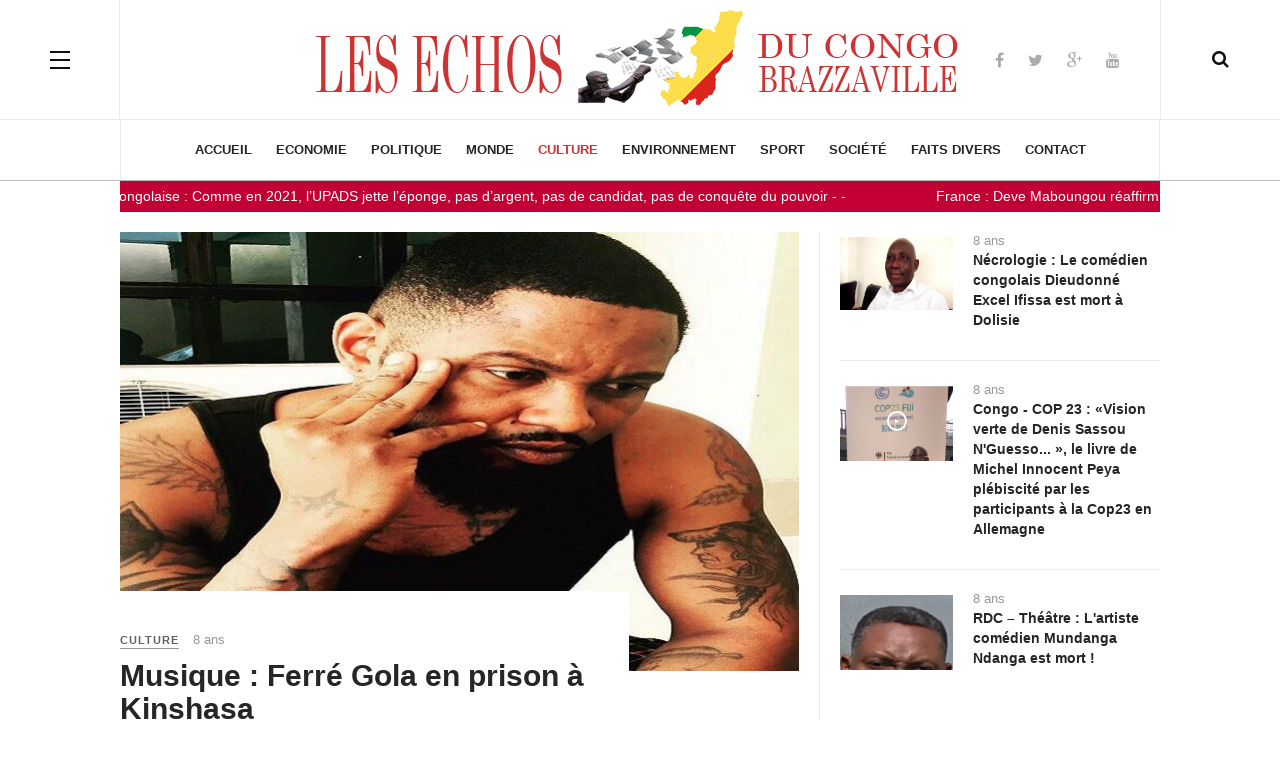

--- FILE ---
content_type: text/html; charset=utf-8
request_url: https://lesechos-congobrazza.com/culture?start=598
body_size: 10161
content:

<!DOCTYPE html>
<html lang="fr-fr" dir="ltr"
	  class='com_content view-category layout-blog itemid-137 j31'>
<head>
<meta name="google-site-verification" content="-siAF5EUnxI2kHLDJ61qsbLhxKcQ66T9Ob8MLx5FMtc" />
<script>
  (function(i,s,o,g,r,a,m){i['GoogleAnalyticsObject']=r;i[r]=i[r]||function(){
  (i[r].q=i[r].q||[]).push(arguments)},i[r].l=1*new Date();a=s.createElement(o),
  m=s.getElementsByTagName(o)[0];a.async=1;a.src=g;m.parentNode.insertBefore(a,m)
  })(window,document,'script','//www.google-analytics.com/analytics.js','ga');

  ga('create', 'UA-70852223-1', 'auto');
  ga('send', 'pageview');

</script>
<link rel="image_src" href="https://lesechos-congobrazza.com/images/logo11.png" />
<script async src="//pagead2.googlesyndication.com/pagead/js/adsbygoogle.js"></script>
<script>
     (adsbygoogle = window.adsbygoogle || []).push({
          google_ad_client: "ca-pub-1208995523492846",
          enable_page_level_ads: true
     });
</script>
<script async src="//pagead2.googlesyndication.com/pagead/js/adsbygoogle.js"></script>
<script>
     (adsbygoogle = window.adsbygoogle || []).push({
          google_ad_client: "ca-pub-1208995523492846",
          enable_page_level_ads: true
     });
</script>
	<base href="https://lesechos-congobrazza.com/culture" />
	<meta http-equiv="content-type" content="text/html; charset=utf-8" />
	<meta name="og:title" content="Culture" />
	<meta name="og:type" content="article" />
	<meta name="og:image" content="https://lesechos-congobrazza.com/images/HERVET.jpg" />
	<meta name="og:url" content="https://lesechos-congobrazza.com/culture?start=598" />
	<meta name="og:site_name" content="Les Echos du Congo Brazzaville" />
	<meta name="og:description" content="Site d'information et d'actualité du Congo Brazzaville. Politique, économie, culture, sport, société et faits d'hivers..." />
	<meta name="robots" content="max-snippet:-1, max-image-preview:large, max-video-preview:-1" />
	<meta name="description" content="Site d'information et d'actualité du Congo Brazzaville. Politique, économie, culture, sport, société et faits d'hivers..." />
	<meta name="generator" content="Joomla! - Open Source Content Management" />
	<title>Culture</title>
	<link href="/culture?format=feed&amp;type=rss" rel="alternate" type="application/rss+xml" title="RSS 2.0" />
	<link href="/culture?format=feed&amp;type=atom" rel="alternate" type="application/atom+xml" title="Atom 1.0" />
	<link href="/templates/ja_magz_ii/favicon.ico" rel="shortcut icon" type="image/vnd.microsoft.icon" />
	<link href="https://lesechos-congobrazza.com/component/search/?Itemid=137&amp;format=opensearch" rel="search" title="Valider Les Echos du Congo Brazzaville" type="application/opensearchdescription+xml" />
	<link href="//lesechos-congobrazza.com/culture" rel="canonical" />
	<link rel="stylesheet" type="text/css" href="/media/plg_jchoptimize/assets/nz/1/0/7c0e4cd68c5b22d73a4a082e5c75ef8d.css"/>
	<link href="/plugins/system/jce/css/content.css?aa754b1f19c7df490be4b958cf085e7c" rel="stylesheet" type="text/css" />
	<link rel="stylesheet" type="text/css" href="/media/plg_jchoptimize/assets/nz/1/1/7c0e4cd68c5b22d73a4a082e5c75ef8d.css"/>
	
	
	
	
	
	<link href="//fonts.googleapis.com/css?family=PT+Serif:400,700" rel="stylesheet" type="text/css" />
	<link rel="stylesheet" type="text/css" href="/media/plg_jchoptimize/assets/nz/1/2/7c0e4cd68c5b22d73a4a082e5c75ef8d.css"/>
	<link href="/modules/mod_jux_news_ticker/assets/css/style/custom-132.css" rel="stylesheet" type="text/css" />
	<link href="/modules/mod_jux_news_ticker/assets/css/style.css" rel="stylesheet" type="text/css" />
	<link href="/modules/mod_jux_news_ticker/assets/css/font-awesome.min.css" rel="stylesheet" type="text/css" />
	<link href="/modules/mod_jux_news_ticker/assets/css/dark.css" rel="stylesheet" type="text/css" />
	<style type="text/css">

	</style>
	<script type="application/json" class="joomla-script-options new">{"csrf.token":"c8d6dd97562893451fdf545a7452327b","system.paths":{"root":"","base":""}}</script>
	<script type="application/javascript" src="/media/plg_jchoptimize/assets/nz/1/0/dd23cda8292e571eb1f236471d008f75.js"></script>
	
	
	
	<script src="/plugins/system/t3/base-bs3/bootstrap/js/bootstrap.js?b9ba6e395a2310a4c8b6b56caafbdc3a" type="text/javascript"></script>
	<script type="application/javascript" src="/media/plg_jchoptimize/assets/nz/1/1/dd23cda8292e571eb1f236471d008f75.js"></script>
	
	
	
	<script src="/media/plg_n3tcopylink/js/copylink.min.js?b9ba6e395a2310a4c8b6b56caafbdc3a" type="text/javascript"></script>
	<script src="/plugins/system/t3/base-bs3/js/jquery.tap.min.js" type="text/javascript"></script>
	<script src="/plugins/system/t3/base-bs3/js/off-canvas.js" type="text/javascript"></script>
	<script src="/plugins/system/t3/base-bs3/js/script.js" type="text/javascript"></script>
	<script src="/plugins/system/t3/base-bs3/js/menu.js" type="text/javascript"></script>
	<script type="application/javascript" src="/media/plg_jchoptimize/assets/nz/1/2/dd23cda8292e571eb1f236471d008f75.js"></script>
	
	<script src="/modules/mod_jux_news_ticker/assets/js/jquery.stickit.js" type="text/javascript"></script>
	<script src="/modules/mod_jux_news_ticker/assets/js/newsticker.jquery.js" type="text/javascript"></script>
	<script src="/modules/mod_jux_news_ticker/assets/js/jquery.sticky.js" type="text/javascript"></script>
	<script type="application/javascript" src="/media/plg_jchoptimize/assets/nz/1/3/dd23cda8292e571eb1f236471d008f75.js"></script>
	<script src="/plugins/system/cleantalkantispam/js/ct-functions.js?1769363157" type="text/javascript"></script>
	<script src="https://moderate.cleantalk.org/ct-bot-detector-wrapper.js" type="text/javascript"></script>
	<script type="text/javascript">
jQuery(window).on('load',  function() {
				new JCaption('img.caption');
			});jQuery(function($){ initTooltips(); $("body").on("subform-row-add", initTooltips); function initTooltips (event, container) { container = container || document;$(container).find(".hasTooltip").tooltip({"html": true,"container": "body"});} });
        CopyLink.addEvent(window, 'load', function () {
          new CopyLink({
            container : document.body,
            handler : function () {
              return 'https://lesechos-congobrazza.com';
            },
            minimalSelection: 1
          });
        });
      
				const ctPublicData = {
					typeOfCookie: "simple_cookies"
				}
			var ct_setcookie = 1;ctSetCookie("ct_checkjs", "1067836546", "0");
	</script>
	<!-- Start: Google Structured Data -->
             <script type="application/ld+json"> { "@context": "https://schema.org", "@type": "BreadcrumbList", "itemListElement": [ { "@type": "ListItem", "position": 1, "name": "Home", "item": "https://lesechos-congobrazza.com/" }, { "@type": "ListItem", "position": 2, "name": "Culture", "item": "https://lesechos-congobrazza.com/culture" } ] } </script>
            <!-- End: Google Structured Data -->

	
<!-- META FOR IOS & HANDHELD -->
	<meta name="viewport" content="width=device-width, initial-scale=1.0, maximum-scale=1.0, user-scalable=no"/>
	<style type="text/stylesheet">
		@-webkit-viewport   { width: device-width; }
		@-moz-viewport      { width: device-width; }
		@-ms-viewport       { width: device-width; }
		@-o-viewport        { width: device-width; }
		@viewport           { width: device-width; }
	</style>
	<script type="text/javascript">
		//<![CDATA[
		if (navigator.userAgent.match(/IEMobile\/10\.0/)) {
			var msViewportStyle = document.createElement("style");
			msViewportStyle.appendChild(
				document.createTextNode("@-ms-viewport{width:auto!important}")
			);
			document.getElementsByTagName("head")[0].appendChild(msViewportStyle);
		}
		//]]>
	</script>
<meta name="HandheldFriendly" content="true"/>
<meta name="apple-mobile-web-app-capable" content="YES"/>
<!-- //META FOR IOS & HANDHELD -->




<!-- Le HTML5 shim and media query for IE8 support -->
<!--[if lt IE 9]>
<script src="//html5shim.googlecode.com/svn/trunk/html5.js"></script>
<script type="text/javascript" src="/plugins/system/t3/base-bs3/js/respond.min.js"></script>
<![endif]-->

<!-- You can add Google Analytics here or use T3 Injection feature -->

  </head>

<body class="">

<div class="t3-wrapper search-close"> <!-- Need this wrapper for off-canvas menu. Remove if you don't use of-canvas -->

  
<!-- HEADER -->
<header id="t3-header" class="t3-header wrap">
	<div class="container">
		<div class="row">
							
<button class="btn btn-primary off-canvas-toggle " type="button" data-pos="left" data-nav="#t3-off-canvas" data-effect="off-canvas-effect-4">
  <span class="patty"></span>
</button>

<!-- OFF-CANVAS SIDEBAR -->
<div id="t3-off-canvas" class="t3-off-canvas ">
  <div class="t3-off-canvas-body">
    <div class="t3-module module " id="Mod99"><div class="module-inner"><h3 class="module-title "><span>Magazine</span></h3><div class="module-ct"><ul class="nav nav-pills nav-stacked menu">
<li class="item-146"><a href="/qui-sommes-nous" class="">Qui sommes-nous ?</a></li><li class="item-145"><a href="https://lesechos-congobrazza.com/contact-redaction" class="">Contact  </a></li></ul>
</div></div></div><div class="t3-module module hidden-lg " id="Mod100"><div class="module-inner"><h3 class="module-title "><span>Menus</span></h3><div class="module-ct"><ul class="nav nav-pills nav-stacked menu">
<li class="item-101 default"><a href="/" class="">Accueil</a></li><li class="item-102"><a href="/economie" class="">economie</a></li><li class="item-104"><a href="/politique" class="">Politique</a></li><li class="item-103"><a href="/le-monde" class="">Monde</a></li><li class="item-137 current active"><a href="/culture" class="">Culture</a></li><li class="item-140"><a href="/environnement" class="">Environnement</a></li><li class="item-135"><a href="/sport" class="">Sport</a></li><li class="item-136"><a href="/societe" class="">Société</a></li><li class="item-138"><a href="/faits-divers" class="">Faits divers</a></li><li class="item-189"><a href="/contact-redaction" class="">Contact</a></li></ul>
</div></div></div>
  </div>
</div>
<!-- //OFF-CANVAS SIDEBAR -->


							
			<!-- LOGO -->
			<div class="col-xs-12 col-md-4 logo">
				<div class="logo-image logo-control">
					<a href="/" title="Les Echos du Congo Brazzaville">
																				<img class="logo-img" src="/templates/ja_magz_ii/images/logo.png" alt="Les Echos du Congo Brazzaville" />
																																	<img class="logo-img-sm" src="/images/joomlart/logo/logo-small.png" alt="Les Echos du Congo Brazzaville" />
																			<span>Les Echos du Congo Brazzaville</span>
					</a>
					<small class="site-slogan"></small>
				</div>
			</div>
			<!-- //LOGO -->

							<div class="headright">
											<!-- HEAD SEARCH -->
						<div class="head-search ">
							<i class="fa fa-search"></i>
							<div class="search search-full">
	<form action="/culture" method="post" class="form-inline form-search">
		<label for="mod-search-searchword" class="element-invisible">Rechercher</label> <input name="searchword" autocomplete="off" id="mod-search-searchword" maxlength="200"  class="form-control search-query" type="search" size="0" placeholder="Recherche..." />		<input type="hidden" name="task" value="search" />
		<input type="hidden" name="option" value="com_search" />
		<input type="hidden" name="Itemid" value="137" />
	</form>
</div>

						</div>
						<!-- //HEAD SEARCH -->
										
										
											<!-- HEAD SOCIAL -->
						<div class="head-social ">
							

<div class="customhidden-xs"  >
	<p><br /> </p>
<ul class="social-list">
<li><a href="https://www.facebook.com/lesechoscongobrazzaville" class="facebook" title="Facebook"><em class="fa fa-facebook"></em></a></li>
<li><a href="https://twitter.com/echocongobrazza" class="twitter" title="Twitter"><em class="fa fa-twitter"></em></a></li>
<li><a href="https://plus.google.com/108337802315771836916" class="google-plus" title="Google plus"><em class="fa fa-google-plus"></em></a></li>
<li><a href="https://www.youtube.com" class="youtube" title="Youtube"><em class="fa fa-youtube"></em></a></li>
</ul></div>

						</div>
						<!-- //HEAD SOCIAL -->
									</div>
			
		</div>
	</div>
</header>
<!-- //HEADER -->

  
<!-- MAIN NAVIGATION -->
<nav id="t3-mainnav" class="wrap navbar navbar-default t3-mainnav">
	<div class="container">

		<!-- Brand and toggle get grouped for better mobile display -->
		<div class="navbar-header">
		
			
		</div>

		
		<div class="t3-navbar navbar-collapse collapse">
			<div  class="t3-megamenu"  data-responsive="true">
<ul itemscope itemtype="http://www.schema.org/SiteNavigationElement" class="nav navbar-nav level0">
<li itemprop='name'  data-id="101" data-level="1">
<a itemprop='url' class=""  href="/"   data-target="#">Accueil </a>

</li>
<li itemprop='name'  data-id="102" data-level="1">
<a itemprop='url' class=""  href="/economie"   data-target="#">economie </a>

</li>
<li itemprop='name'  data-id="104" data-level="1">
<a itemprop='url' class=""  href="/politique"   data-target="#">Politique </a>

</li>
<li itemprop='name'  data-id="103" data-level="1">
<a itemprop='url' class=""  href="/le-monde"   data-target="#">Monde </a>

</li>
<li itemprop='name' class="current active" data-id="137" data-level="1">
<a itemprop='url' class=""  href="/culture"   data-target="#">Culture </a>

</li>
<li itemprop='name'  data-id="140" data-level="1">
<a itemprop='url' class=""  href="/environnement"   data-target="#">Environnement </a>

</li>
<li itemprop='name'  data-id="135" data-level="1">
<a itemprop='url' class=""  href="/sport"   data-target="#">Sport </a>

</li>
<li itemprop='name'  data-id="136" data-level="1">
<a itemprop='url' class=""  href="/societe"   data-target="#">Société </a>

</li>
<li itemprop='name'  data-id="138" data-level="1">
<a itemprop='url' class=""  href="/faits-divers"   data-target="#">Faits divers </a>

</li>
<li itemprop='name'  data-id="189" data-level="1">
<a itemprop='url' class=""  href="/contact-redaction"   data-target="#">Contact </a>

</li>
</ul>
</div>

		</div>

	</div>
</nav>
<!-- //MAIN NAVIGATION -->

<script>
	(function ($){
		var maps = [];
		$(maps).each (function (){
			$('li[data-id="' + this['id'] + '"]').addClass (this['class']);
		});
	})(jQuery);
</script>
<!-- //MAIN NAVIGATION -->

  
	<!-- Banner Top -->
	<div class="wrap t3-banner t3-banner-top">
		<div class="container">
			<div id="jux_news_ticker132" style="z-index:99!important;">
    <div class="jux_sticky ticker-static">
                <!-- Style Slide -->
                
                <!-- Style Type -->
                                            
                    <!-- Style Scroll -->
                                                                        <div id="jux-ticker132" style="height: 100%">
                                <ul id="newsticker_demo_fade" class="newsticker">
                                                                        <!-- Merge External Link -->
                                    
                                                                                                                        <!-- Process datetime -->
                                                                                        <li>
                                                <a href="/politique/11837-presidentielle-congolaise-comme-en-2021-l-upads-jette-l-eponge-pas-d-argent-pas-de-candidat-pas-de-conquete-du-pouvoir" target="_self" title="Présidentielle congolaise : Comme en 2021, l’UPADS jette l’éponge, pas d’argent, pas de candidat, pas de conquête du pouvoir"><p class="jux-title">Présidentielle congolaise : Comme en 2021, l’UPADS jette l’éponge, pas d’argent, pas de candidat, pas de conquête du pouvoir</p></a>
                                                                                                                                                            <span class="time_color"> - </span>
                                                        <span class="time_color"> -</span>
                                                                                                                                                </li>
                                                                                    <!-- Process datetime -->
                                                                                        <li>
                                                <a href="/politique/11836-france-deve-maboungou-reaffirme-son-engagement-politique-au-sein-du-pct-une-nouvelle-generation-de-cadres-politiques-alliant-expertise-technique-et-vision-strategique" target="_self" title="France :  Deve Maboungou réaffirme son engagement politique au sein du PCT, une nouvelle génération de cadres politiques alliant expertise technique et vision stratégique"><p class="jux-title">France :  Deve Maboungou réaffirme son engagement politique au sein du PCT, une nouvelle génération de cadres politiques alliant expertise technique et vision stratégique</p></a>
                                                                                                                                                            <span class="time_color"> - </span>
                                                        <span class="time_color"> -</span>
                                                                                                                                                </li>
                                                                                    <!-- Process datetime -->
                                                                                        <li>
                                                <a href="/societe/11835-gabon-cloture-de-la-cipref-2026-des-journalistes-de-la-presse-francophone-ont-renforce-leurs-capacites-sur-l-intelligence-artificielle-et-son-impact-sur-les-medias" target="_self" title="Gabon – Clôture de la CIPREF 2026 : Des journalistes de la presse francophone ont renforcé leurs capacités en Intelligence artificielle et son impact sur les médias"><p class="jux-title">Gabon – Clôture de la CIPREF 2026 : Des journalistes de la presse francophone ont renforcé leurs capacités en Intelligence artificielle et son impact sur les médias</p></a>
                                                                                                                                                            <span class="time_color"> - </span>
                                                        <span class="time_color"> -</span>
                                                                                                                                                </li>
                                                                                    <!-- Process datetime -->
                                                                                        <li>
                                                <a href="/faits-divers/11834-drame-inexplique-un-homme-retrouve-mort-a-proximite-d-un-poste-de-distribution-electrique-a-pointe-noire" target="_self" title="Drame inexpliqué : un homme retrouvé mort à proximité d’un poste de distribution électrique à Pointe-Noire"><p class="jux-title">Drame inexpliqué : un homme retrouvé mort à proximité d’un poste de distribution électrique à Pointe-Noire</p></a>
                                                                                                                                                            <span class="time_color"> - </span>
                                                        <span class="time_color"> -</span>
                                                                                                                                                </li>
                                                                            
                                                                                                                        <li>
                                                <a href="/Congo : une baleinière prend feu au port de Yoro à Brazzaville" target="_self" title="Congo : une baleinière prend feu au port de Yoro à Brazzaville"><p>Congo : une baleinière prend feu au port de Yoro à Brazzaville</p></a>
                                            </li>
                                                                                    <li>
                                                <a href="/Congo : Un véhicule de la SNPC percute et casse  l’aile droite d’un avion de Canair" target="_self" title="Congo : Un véhicule de la SNPC percute et casse  l’aile droite d’un avion de Canair"><p>Congo : Un véhicule de la SNPC percute et casse  l’aile droite d’un avion de Canair</p></a>
                                            </li>
                                                                                                            </ul>
                            </div>
                                                            </div>
            
    </div>

    <!-- Process if display type is static -->
                        <script>
                jQuery(document).ready(function ($) {
                    $('#jux_news_ticker132').stickit({
                        scope: StickScope.Document, 
                        top: 0
                    });
                });
            </script>
                <!-- Process if display type is slide -->      
    
    

    <!-- jQuery style type -->
        <!-- jQuery scroll type -->
            <script>
            jQuery('#newsticker_demo_fade').newsticker({
                'style': 'scroll',
                'tickerTitle': '',
                'pauseOnHover': true,
                'autoStart': true,
                'showControls': false,
                'scrollSpeed': 20,
                'transitionSpeed': 4000
            });

        </script>
        
    
		</div>
	</div>
	<!-- //Banner Top -->

  
  


  

<div id="t3-mainbody" class="container t3-mainbody">
	<div class="row">

		<!-- MAIN CONTENT -->
		<div id="t3-content" class="t3-content col-xs-12">
						
<div class="blog" >
			
		
	
	
			<div class="items-leading"><div class="row equal-height">
		<div class="col col-sm-12 col-md-8 leading-main">
						<div class="leading leading-0"
					 itemprop="blogPost" Posting">
				

	<!-- Article -->
	<article class="default">
    
<div class="pull-none item-image" itemprop="image">

      <a href="/culture/3780-musique-ferre-gola-en-prison-a-kinshasa" itemprop="url">
  	   <img  src="/images/HERVET.jpg" alt="" itemprop="thumbnailUrl"/>
      </a>
  </div>
    <div class="item-content">
    <!-- Aside -->
        <aside class="article-aside clearfix">
            	<dl class="article-info  muted">

		
			<dt class="article-info-term">
													Détails							</dt>

			
			
										<dd class="category-name hasTooltip" title="Catégorie : ">
				<i class="fa fa-folder-open"></i>
									<a href="/culture" ><span itemprop="genre">Culture</span></a>							</dd>			
							<dd class="published hasTooltip" title="Publication : ">
	<i class="fa fa-calendar"></i>
	<time datetime="2017-11-23T16:04:18+00:00" itemprop="datePublished">
    8 ans	</time>
</dd>
					
			</dl>
      	 
	       
          </aside>  
        <!-- //Aside -->

          
<header class="article-header clearfix">
	<h2 class="article-title" itemprop="headline">
					<a href="/culture/3780-musique-ferre-gola-en-prison-a-kinshasa" itemprop="url" title="Musique : Ferré Gola  en prison à Kinshasa">
				Musique : Ferré Gola  en prison à Kinshasa</a>
			</h2>

			</header>
    
		<section class="article-intro clearfix" itemprop="articleBody">
			
			Le chanteur congolais (RDC) Herv&eacute; Gola Bataringue alias Ferr&eacute; Gola a &eacute;t&eacute; interpell&eacute; sur ordre du procureur g&eacute;n&eacute;ral et mis aux arr&ecirc;ts, le 21 ...		</section>

    <!-- footer -->
        <footer class="article-footer clearfix">
      	<dl class="article-info  muted">

		
												<dd class="create">
					<i class="fa fa-calendar"></i>
					<time datetime="2017-11-23T16:04:18+00:00" itemprop="dateCreated">
						Mise en ligne le : 23 novembre 2017					</time>
			</dd>			
			
						</dl>
    </footer>
        <!-- //footer -->


		    </div>
	</article>
	<!-- //Article -->


 
			</div>
					</div>

		<div class="col col-sm-12 col-md-4 leading-sidebar">
			
																					<div class="leading leading-1"
					 itemprop="blogPost" Posting">
				

	<!-- Article -->
	<article class="default">
    
<div class="pull-none item-image" itemprop="image">

      <a href="/culture/3737-necrologie-le-comedien-congolais-dieudonne-excel-ifissa-est-mort-a-dolisie" itemprop="url">
  	   <img  src="/images/DIEUD10.jpg" alt="" itemprop="thumbnailUrl"/>
      </a>
  </div>
    <div class="item-content">
    <!-- Aside -->
        <aside class="article-aside clearfix">
            	<dl class="article-info  muted">

		
			<dt class="article-info-term">
													Détails							</dt>

			
			
										<dd class="category-name hasTooltip" title="Catégorie : ">
				<i class="fa fa-folder-open"></i>
									<a href="/culture" ><span itemprop="genre">Culture</span></a>							</dd>			
							<dd class="published hasTooltip" title="Publication : ">
	<i class="fa fa-calendar"></i>
	<time datetime="2017-11-14T12:37:47+00:00" itemprop="datePublished">
    8 ans	</time>
</dd>
					
			</dl>
      	 
	       
          </aside>  
        <!-- //Aside -->

          
<header class="article-header clearfix">
	<h2 class="article-title" itemprop="headline">
					<a href="/culture/3737-necrologie-le-comedien-congolais-dieudonne-excel-ifissa-est-mort-a-dolisie" itemprop="url" title="Nécrologie : Le comédien congolais Dieudonné Excel Ifissa est mort à Dolisie">
				Nécrologie : Le comédien congolais Dieudonné Excel Ifissa est mort à Dolisie</a>
			</h2>

			</header>
    
		<section class="article-intro clearfix" itemprop="articleBody">
			
			Le com&eacute;dien congolais, Dieudonn&eacute; Excel Ifissa, est d&eacute;c&eacute;d&eacute; le 9 novembre dernier &agrave; Dolisie dans le d&eacute;partement du Niari (sud) des suites d&rsquo;un ...		</section>

    <!-- footer -->
        <footer class="article-footer clearfix">
      	<dl class="article-info  muted">

		
												<dd class="create">
					<i class="fa fa-calendar"></i>
					<time datetime="2017-11-14T12:37:47+00:00" itemprop="dateCreated">
						Mise en ligne le : 14 novembre 2017					</time>
			</dd>			
			
						</dl>
    </footer>
        <!-- //footer -->


		    </div>
	</article>
	<!-- //Article -->


 
			</div>
															<div class="leading leading-2"
					 itemprop="blogPost" Posting">
				

	<!-- Article -->
	<article class="default">
    
  <div class="item-image ja-video-list"
     data-url="/culture/3732-congo-litterature-vision-verte-de-denis-sassou-n-guesso-le-livre-de-michel-innocent-peya-plebiscite-par-les-participants-a-la-cop23-en-allemagne"
     data-title="Congo - COP 23 : «Vision verte de Denis Sassou N'Guesso... », le livre de Michel Innocent Peya plébiscité par les participants à la Cop23 en Allemagne"
     data-video="&lt;iframe class=&quot;ja-video embed-responsive-item&quot; width=&quot;640&quot; height=&quot;360&quot; src=&quot;//www.youtube.com/embed/MiLFpQsHMQo?autoplay=1&quot; frameborder=&quot;0&quot; allowfullscreen&gt;&lt;/iframe&gt;
">
    <a class="btn-play" href="/culture/3732-congo-litterature-vision-verte-de-denis-sassou-n-guesso-le-livre-de-michel-innocent-peya-plebiscite-par-les-participants-a-la-cop23-en-allemagne">
      <i class="fa fa-play"></i>
    </a>
    <span class="video-mask"></span>
    
  	   <img  src="/images/ABADA5.jpg" alt="Congo - COP 23 : «Vision verte de Denis Sassou N'Guesso... », le livre de Michel Innocent Peya plébiscité par les participants à la Cop23 en Allemagne" itemprop="thumbnailUrl"/>
      <div class="video-wrapper">
    </div>
  </div>
    <div class="item-content">
    <!-- Aside -->
        <aside class="article-aside clearfix">
            	<dl class="article-info  muted">

		
			<dt class="article-info-term">
													Détails							</dt>

			
			
										<dd class="category-name hasTooltip" title="Catégorie : ">
				<i class="fa fa-folder-open"></i>
									<a href="/culture" ><span itemprop="genre">Culture</span></a>							</dd>			
							<dd class="published hasTooltip" title="Publication : ">
	<i class="fa fa-calendar"></i>
	<time datetime="2017-11-13T22:28:49+00:00" itemprop="datePublished">
    8 ans	</time>
</dd>
					
			</dl>
      	 
	       
          </aside>  
        <!-- //Aside -->

          
<header class="article-header clearfix">
	<h2 class="article-title" itemprop="headline">
					<a href="/culture/3732-congo-litterature-vision-verte-de-denis-sassou-n-guesso-le-livre-de-michel-innocent-peya-plebiscite-par-les-participants-a-la-cop23-en-allemagne" itemprop="url" title="Congo - COP 23 : «Vision verte de Denis Sassou N'Guesso... », le livre de Michel Innocent Peya plébiscité par les participants à la Cop23 en Allemagne">
				Congo - COP 23 : «Vision verte de Denis Sassou N'Guesso... », le livre de Michel Innocent Peya plébiscité par les participants à la Cop23 en Allemagne</a>
			</h2>

			</header>
    
		<section class="article-intro clearfix" itemprop="articleBody">
			
			&laquo;&Agrave; bon vin point d'enseigne&raquo; affirme le dicton. Cette assertion est en passe de se v&eacute;rifier &agrave; Bonn en Allemagne o&ugrave; les participants &agrave; la Cop23 visitant ...		</section>

    <!-- footer -->
        <footer class="article-footer clearfix">
      	<dl class="article-info  muted">

		
												<dd class="create">
					<i class="fa fa-calendar"></i>
					<time datetime="2017-11-13T22:28:49+00:00" itemprop="dateCreated">
						Mise en ligne le : 13 novembre 2017					</time>
			</dd>			
			
						</dl>
    </footer>
        <!-- //footer -->


		    </div>
	</article>
	<!-- //Article -->


 
			</div>
															<div class="leading leading-3"
					 itemprop="blogPost" Posting">
				

	<!-- Article -->
	<article class="default">
    
<div class="pull-none item-image" itemprop="image">

      <a href="/culture/3679-rdc-theatre-l-artiste-comedien-munganga-ndanga-est-mort" itemprop="url">
  	   <img  src="/images/A-A-A-A-A-ARTISTE-MUND.jpg" alt="" itemprop="thumbnailUrl"/>
      </a>
  </div>
    <div class="item-content">
    <!-- Aside -->
        <aside class="article-aside clearfix">
            	<dl class="article-info  muted">

		
			<dt class="article-info-term">
													Détails							</dt>

			
			
										<dd class="category-name hasTooltip" title="Catégorie : ">
				<i class="fa fa-folder-open"></i>
									<a href="/culture" ><span itemprop="genre">Culture</span></a>							</dd>			
							<dd class="published hasTooltip" title="Publication : ">
	<i class="fa fa-calendar"></i>
	<time datetime="2017-11-04T09:36:14+00:00" itemprop="datePublished">
    8 ans	</time>
</dd>
					
			</dl>
      	 
	       
          </aside>  
        <!-- //Aside -->

          
<header class="article-header clearfix">
	<h2 class="article-title" itemprop="headline">
					<a href="/culture/3679-rdc-theatre-l-artiste-comedien-munganga-ndanga-est-mort" itemprop="url" title="RDC – Théâtre : L'artiste comédien Mundanga Ndanga est mort !">
				RDC – Théâtre : L'artiste comédien Mundanga Ndanga est mort !</a>
			</h2>

			</header>
    
		<section class="article-intro clearfix" itemprop="articleBody">
			
			Il aura port&eacute; sa maladie telle une croix, luttant inexorablement pour sa gu&eacute;rison, l'artiste com&eacute;dien Mundanga Ndanga s'est &eacute;teint vendredi &agrave; Kinshasa.
Il a ...		</section>

    <!-- footer -->
        <footer class="article-footer clearfix">
      	<dl class="article-info  muted">

		
												<dd class="create">
					<i class="fa fa-calendar"></i>
					<time datetime="2017-11-04T09:36:14+00:00" itemprop="dateCreated">
						Mise en ligne le : 4 novembre 2017					</time>
			</dd>			
			
						</dl>
    </footer>
        <!-- //footer -->


		    </div>
	</article>
	<!-- //Article -->


 
			</div>
											</div>
		
	</div></div><!-- end items-leading -->
	        
	    <div id="item-container">
										<div class="items-row cols-3"><div class="equal-height equal-height-child row-0 row">
						<div class="item col col-sm-4 column-1 "
					itemprop="blogPost" Posting">
					

	<!-- Article -->
	<article class="default">
    
  <div class="item-image ja-video-list"
     data-url="/culture/3635-congo-livres-michel-innocent-peya-se-met-au-polylinguisme"
     data-title="Congo – Livres : Michel Innocent Peya se met au polylinguisme"
     data-video="&lt;iframe class=&quot;ja-video embed-responsive-item&quot; width=&quot;640&quot; height=&quot;360&quot; src=&quot;//www.youtube.com/embed/ulgIO7wGkgY?autoplay=1&quot; frameborder=&quot;0&quot; allowfullscreen&gt;&lt;/iframe&gt;
">
    <a class="btn-play" href="/culture/3635-congo-livres-michel-innocent-peya-se-met-au-polylinguisme">
      <i class="fa fa-play"></i>
    </a>
    <span class="video-mask"></span>
    
  	   <img  src="/images/IMG-20170716-WA0000.jpg" alt="Congo – Livres : Michel Innocent Peya se met au polylinguisme" itemprop="thumbnailUrl"/>
      <div class="video-wrapper">
    </div>
  </div>
    <div class="item-content">
    <!-- Aside -->
        <aside class="article-aside clearfix">
            	<dl class="article-info  muted">

		
			<dt class="article-info-term">
													Détails							</dt>

			
			
										<dd class="category-name hasTooltip" title="Catégorie : ">
				<i class="fa fa-folder-open"></i>
									<a href="/culture" ><span itemprop="genre">Culture</span></a>							</dd>			
							<dd class="published hasTooltip" title="Publication : ">
	<i class="fa fa-calendar"></i>
	<time datetime="2017-10-27T09:50:56+00:00" itemprop="datePublished">
    8 ans	</time>
</dd>
					
			</dl>
      	 
	       
          </aside>  
        <!-- //Aside -->

          
<header class="article-header clearfix">
	<h2 class="article-title" itemprop="headline">
					<a href="/culture/3635-congo-livres-michel-innocent-peya-se-met-au-polylinguisme" itemprop="url" title="Congo – Livres : Michel Innocent Peya se met au polylinguisme">
				Congo – Livres : Michel Innocent Peya se met au polylinguisme</a>
			</h2>

			</header>
    
		<section class="article-intro clearfix" itemprop="articleBody">
			
			Au-del&agrave; des aspects &eacute;conomiques qui induisent les droits d'auteurs, la diffusion d'un livre dans plusieurs langues est un moyen incontournable pour accro&icirc;tre sa pr&eacute;sence ...		</section>

    <!-- footer -->
        <footer class="article-footer clearfix">
      	<dl class="article-info  muted">

		
												<dd class="create">
					<i class="fa fa-calendar"></i>
					<time datetime="2017-10-27T09:50:56+00:00" itemprop="dateCreated">
						Mise en ligne le : 27 octobre 2017					</time>
			</dd>			
			
						</dl>
    </footer>
        <!-- //footer -->


		    </div>
	</article>
	<!-- //Article -->


 
				</div><!-- end item -->
																<div class="item col col-sm-4 column-2 "
					itemprop="blogPost" Posting">
					

	<!-- Article -->
	<article class="default">
    
<div class="pull-none item-image" itemprop="image">

      <a href="/culture/3531-congo-monde-musical-zao-ancien-combattant-n-est-pas-cadavre" itemprop="url">
  	   <img  src="/images/A-A-A-A-A-ANC-ZAO.jpg" alt="" itemprop="thumbnailUrl"/>
      </a>
  </div>
    <div class="item-content">
    <!-- Aside -->
        <aside class="article-aside clearfix">
            	<dl class="article-info  muted">

		
			<dt class="article-info-term">
													Détails							</dt>

			
			
										<dd class="category-name hasTooltip" title="Catégorie : ">
				<i class="fa fa-folder-open"></i>
									<a href="/culture" ><span itemprop="genre">Culture</span></a>							</dd>			
							<dd class="published hasTooltip" title="Publication : ">
	<i class="fa fa-calendar"></i>
	<time datetime="2017-09-30T21:34:15+00:00" itemprop="datePublished">
    8 ans	</time>
</dd>
					
			</dl>
      	 
	       
          </aside>  
        <!-- //Aside -->

          
<header class="article-header clearfix">
	<h2 class="article-title" itemprop="headline">
					<a href="/culture/3531-congo-monde-musical-zao-ancien-combattant-n-est-pas-cadavre" itemprop="url" title="Congo – Monde musical: Zao « ancien combattant » n'est pas « cadavré ! »">
				Congo – Monde musical: Zao « ancien combattant » n'est pas « cadavré ! »</a>
			</h2>

			</header>
    
		<section class="article-intro clearfix" itemprop="articleBody">
			
			Une nouvelle faisant &eacute;tat de la mort de Zoba Casimir Zao a cr&eacute;&eacute; l'&eacute;moi dans le monde musical. Toutes v&eacute;rifications faites, il s'agissait d'une rumeur gonfl&eacute;e ...		</section>

    <!-- footer -->
        <footer class="article-footer clearfix">
      	<dl class="article-info  muted">

		
												<dd class="create">
					<i class="fa fa-calendar"></i>
					<time datetime="2017-09-30T21:34:15+00:00" itemprop="dateCreated">
						Mise en ligne le : 30 septembre 2017					</time>
			</dd>			
			
						</dl>
    </footer>
        <!-- //footer -->


		    </div>
	</article>
	<!-- //Article -->


 
				</div><!-- end item -->
																<div class="item col col-sm-4 column-3 "
					itemprop="blogPost" Posting">
					

	<!-- Article -->
	<article class="default">
    
<div class="pull-none item-image" itemprop="image">

      <a href="/culture/3503-congo-festival-du-rire-du-25-au-28-octobre-2017-a-brazzaville" itemprop="url">
  	   <img  src="/images/ARIR.jpg" alt="" itemprop="thumbnailUrl"/>
      </a>
  </div>
    <div class="item-content">
    <!-- Aside -->
        <aside class="article-aside clearfix">
            	<dl class="article-info  muted">

		
			<dt class="article-info-term">
													Détails							</dt>

			
			
										<dd class="category-name hasTooltip" title="Catégorie : ">
				<i class="fa fa-folder-open"></i>
									<a href="/culture" ><span itemprop="genre">Culture</span></a>							</dd>			
							<dd class="published hasTooltip" title="Publication : ">
	<i class="fa fa-calendar"></i>
	<time datetime="2017-09-25T12:10:38+00:00" itemprop="datePublished">
    8 ans	</time>
</dd>
					
			</dl>
      	 
	       
          </aside>  
        <!-- //Aside -->

          
<header class="article-header clearfix">
	<h2 class="article-title" itemprop="headline">
					<a href="/culture/3503-congo-festival-du-rire-du-25-au-28-octobre-2017-a-brazzaville" itemprop="url" title=" Congo : Festival du Rire du 25 au 28 octobre 2017 à Brazzaville">
				 Congo : Festival du Rire du 25 au 28 octobre 2017 à Brazzaville</a>
			</h2>

			</header>
    
		<section class="article-intro clearfix" itemprop="articleBody">
			
			Festival tuSeo, le rendez-vous international du rire de Brazzaville va f&ecirc;ter, du 25 au 28 octobre 2017, sa dixi&egrave;me &eacute;dition &agrave; l'Institut Fran&ccedil;ais du Congo ...		</section>

    <!-- footer -->
        <footer class="article-footer clearfix">
      	<dl class="article-info  muted">

		
												<dd class="create">
					<i class="fa fa-calendar"></i>
					<time datetime="2017-09-25T12:10:38+00:00" itemprop="dateCreated">
						Mise en ligne le : 25 septembre 2017					</time>
			</dd>			
			
						</dl>
    </footer>
        <!-- //footer -->


		    </div>
	</article>
	<!-- //Article -->


 
				</div><!-- end item -->
										
		</div></div>
        <!-- end row -->
													<div class="items-row cols-3"><div class="equal-height equal-height-child row-1 row">
						<div class="item col col-sm-4 column-1 "
					itemprop="blogPost" Posting">
					

	<!-- Article -->
	<article class="default">
    
<div class="pull-none item-image" itemprop="image">

      <a href="/culture/3597-belgique-people-stromae-de-plus-en-plus-mal-suite-aux-effets-secondaires-d-un-antipaludeen" itemprop="url">
  	   <img  src="/images/ABAE.jpg" alt="" itemprop="thumbnailUrl"/>
      </a>
  </div>
    <div class="item-content">
    <!-- Aside -->
        <aside class="article-aside clearfix">
            	<dl class="article-info  muted">

		
			<dt class="article-info-term">
													Détails							</dt>

			
			
										<dd class="category-name hasTooltip" title="Catégorie : ">
				<i class="fa fa-folder-open"></i>
									<a href="/culture" ><span itemprop="genre">Culture</span></a>							</dd>			
							<dd class="published hasTooltip" title="Publication : ">
	<i class="fa fa-calendar"></i>
	<time datetime="2017-10-18T07:18:24+00:00" itemprop="datePublished">
    8 ans	</time>
</dd>
					
			</dl>
      	 
	       
          </aside>  
        <!-- //Aside -->

          
<header class="article-header clearfix">
	<h2 class="article-title" itemprop="headline">
					<a href="/culture/3597-belgique-people-stromae-de-plus-en-plus-mal-suite-aux-effets-secondaires-d-un-antipaludeen" itemprop="url" title="Belgique – People : Stromae de plus en plus mal, suite aux effets secondaires d'un antipaludéen">
				Belgique – People : Stromae de plus en plus mal, suite aux effets secondaires d'un antipaludéen</a>
			</h2>

			</header>
    
		<section class="article-intro clearfix" itemprop="articleBody">
			
			&laquo;&nbsp;Je perds la boule compl&egrave;tement. C'est vraiment pas chouette&nbsp;&raquo;, confiait Stromae sur son &eacute;tat de sant&eacute;, le 7 octobre dernier. Le chanteur reconvertit dans ...		</section>

    <!-- footer -->
        <footer class="article-footer clearfix">
      	<dl class="article-info  muted">

		
												<dd class="create">
					<i class="fa fa-calendar"></i>
					<time datetime="2017-10-18T07:18:24+00:00" itemprop="dateCreated">
						Mise en ligne le : 18 octobre 2017					</time>
			</dd>			
			
						</dl>
    </footer>
        <!-- //footer -->


		    </div>
	</article>
	<!-- //Article -->


 
				</div><!-- end item -->
																<div class="item col col-sm-4 column-2 "
					itemprop="blogPost" Posting">
					

	<!-- Article -->
	<article class="default">
    
<div class="pull-none item-image" itemprop="image">

      <a href="/culture/3516-roga-roga-en-show-case-le-30-septembre-prochain-a-pointe-noire" itemprop="url">
  	   <img  src="/images/AGAGA.jpg" alt="" itemprop="thumbnailUrl"/>
      </a>
  </div>
    <div class="item-content">
    <!-- Aside -->
        <aside class="article-aside clearfix">
            	<dl class="article-info  muted">

		
			<dt class="article-info-term">
													Détails							</dt>

			
			
										<dd class="category-name hasTooltip" title="Catégorie : ">
				<i class="fa fa-folder-open"></i>
									<a href="/culture" ><span itemprop="genre">Culture</span></a>							</dd>			
							<dd class="published hasTooltip" title="Publication : ">
	<i class="fa fa-calendar"></i>
	<time datetime="2017-09-27T07:10:30+00:00" itemprop="datePublished">
    8 ans	</time>
</dd>
					
			</dl>
      	 
	       
          </aside>  
        <!-- //Aside -->

          
<header class="article-header clearfix">
	<h2 class="article-title" itemprop="headline">
					<a href="/culture/3516-roga-roga-en-show-case-le-30-septembre-prochain-a-pointe-noire" itemprop="url" title=" Roga Roga en show case le 30 septembre prochain à Pointe-Noire">
				 Roga Roga en show case le 30 septembre prochain à Pointe-Noire</a>
			</h2>

			</header>
    
		<section class="article-intro clearfix" itemprop="articleBody">
			
			La nouvelle devrait ravir ses tr&egrave;s nombreux fans &agrave; Pointe-Noire. Le leader du groupe musical Extra-Musica, Roga-Roga (de son vrai nom Ibambi Okombi Rogatien) offrira un show case le 30 ...		</section>

    <!-- footer -->
        <footer class="article-footer clearfix">
      	<dl class="article-info  muted">

		
												<dd class="create">
					<i class="fa fa-calendar"></i>
					<time datetime="2017-09-27T07:10:30+00:00" itemprop="dateCreated">
						Mise en ligne le : 27 septembre 2017					</time>
			</dd>			
			
						</dl>
    </footer>
        <!-- //footer -->


		    </div>
	</article>
	<!-- //Article -->


 
				</div><!-- end item -->
																<div class="item col col-sm-4 column-3 "
					itemprop="blogPost" Posting">
					

	<!-- Article -->
	<article class="default">
    
<div class="pull-none item-image" itemprop="image">

      <a href="/culture/3495-brazzaville-exposition-la-vie-au-village-ce-dimanche-a-talangai" itemprop="url">
  	   <img  src="/images/CULT.jpg" alt="" itemprop="thumbnailUrl"/>
      </a>
  </div>
    <div class="item-content">
    <!-- Aside -->
        <aside class="article-aside clearfix">
            	<dl class="article-info  muted">

		
			<dt class="article-info-term">
													Détails							</dt>

			
			
										<dd class="category-name hasTooltip" title="Catégorie : ">
				<i class="fa fa-folder-open"></i>
									<a href="/culture" ><span itemprop="genre">Culture</span></a>							</dd>			
							<dd class="published hasTooltip" title="Publication : ">
	<i class="fa fa-calendar"></i>
	<time datetime="2017-09-23T09:33:48+00:00" itemprop="datePublished">
    8 ans	</time>
</dd>
					
			</dl>
      	 
	       
          </aside>  
        <!-- //Aside -->

          
<header class="article-header clearfix">
	<h2 class="article-title" itemprop="headline">
					<a href="/culture/3495-brazzaville-exposition-la-vie-au-village-ce-dimanche-a-talangai" itemprop="url" title=" Brazzaville : Exposition « La vie au village » ce dimanche à Talangaï">
				 Brazzaville : Exposition « La vie au village » ce dimanche à Talangaï</a>
			</h2>

			</header>
    
		<section class="article-intro clearfix" itemprop="articleBody">
			
			L&rsquo;exposition &laquo; La vie au village &raquo; aura lieu ce dimanche 24 septembre au quartier Ngamakosso, &agrave; Talanga&iuml;, dans le sixi&egrave;me arrondissement de Brazzaville. Le grand ...		</section>

    <!-- footer -->
        <footer class="article-footer clearfix">
      	<dl class="article-info  muted">

		
												<dd class="create">
					<i class="fa fa-calendar"></i>
					<time datetime="2017-09-23T09:33:48+00:00" itemprop="dateCreated">
						Mise en ligne le : 23 septembre 2017					</time>
			</dd>			
			
						</dl>
    </footer>
        <!-- //footer -->


		    </div>
	</article>
	<!-- //Article -->


 
				</div><!-- end item -->
										
		</div></div>
        <!-- end row -->
													<div class="items-row cols-3"><div class="equal-height equal-height-child row-2 row">
						<div class="item col col-sm-4 column-1 "
					itemprop="blogPost" Posting">
					

	<!-- Article -->
	<article class="default">
    
<div class="pull-none item-image" itemprop="image">

      <a href="/culture/3552-un-videaste-congolais-decroche-le-prix-orisha-2017" itemprop="url">
  	   <img  src="/images/KOZIA.jpg" alt="" itemprop="thumbnailUrl"/>
      </a>
  </div>
    <div class="item-content">
    <!-- Aside -->
        <aside class="article-aside clearfix">
            	<dl class="article-info  muted">

		
			<dt class="article-info-term">
													Détails							</dt>

			
			
										<dd class="category-name hasTooltip" title="Catégorie : ">
				<i class="fa fa-folder-open"></i>
									<a href="/culture" ><span itemprop="genre">Culture</span></a>							</dd>			
							<dd class="published hasTooltip" title="Publication : ">
	<i class="fa fa-calendar"></i>
	<time datetime="2017-10-05T07:23:48+00:00" itemprop="datePublished">
    8 ans	</time>
</dd>
					
			</dl>
      	 
	       
          </aside>  
        <!-- //Aside -->

          
<header class="article-header clearfix">
	<h2 class="article-title" itemprop="headline">
					<a href="/culture/3552-un-videaste-congolais-decroche-le-prix-orisha-2017" itemprop="url" title="Un vidéaste congolais décroche le prix Orisha 2017">
				Un vidéaste congolais décroche le prix Orisha 2017</a>
			</h2>

			</header>
    
		<section class="article-intro clearfix" itemprop="articleBody">
			
			Le vid&eacute;aste congolais, Ori Huchi Kozia a d&eacute;croch&eacute; mardi 3 octobre 2017, &agrave; Paris en France, le prix Orisha 2017 cens&eacute; promouvoir les artistes contemporains de ...		</section>

    <!-- footer -->
        <footer class="article-footer clearfix">
      	<dl class="article-info  muted">

		
												<dd class="create">
					<i class="fa fa-calendar"></i>
					<time datetime="2017-10-05T07:23:48+00:00" itemprop="dateCreated">
						Mise en ligne le : 5 octobre 2017					</time>
			</dd>			
			
						</dl>
    </footer>
        <!-- //footer -->


		    </div>
	</article>
	<!-- //Article -->


 
				</div><!-- end item -->
																<div class="item col col-sm-4 column-2 "
					itemprop="blogPost" Posting">
					

	<!-- Article -->
	<article class="default">
    
<div class="pull-none item-image" itemprop="image">

      <a href="/culture/3513-aly-moulady-le-concert-anniversaire-vendredi-prochain-au-supremacy-club-de-pointe-noire" itemprop="url">
  	   <img  src="/images/AKY.jpg" alt="" itemprop="thumbnailUrl"/>
      </a>
  </div>
    <div class="item-content">
    <!-- Aside -->
        <aside class="article-aside clearfix">
            	<dl class="article-info  muted">

		
			<dt class="article-info-term">
													Détails							</dt>

			
			
										<dd class="category-name hasTooltip" title="Catégorie : ">
				<i class="fa fa-folder-open"></i>
									<a href="/culture" ><span itemprop="genre">Culture</span></a>							</dd>			
							<dd class="published hasTooltip" title="Publication : ">
	<i class="fa fa-calendar"></i>
	<time datetime="2017-09-26T14:06:24+00:00" itemprop="datePublished">
    8 ans	</time>
</dd>
					
			</dl>
      	 
	       
          </aside>  
        <!-- //Aside -->

          
<header class="article-header clearfix">
	<h2 class="article-title" itemprop="headline">
					<a href="/culture/3513-aly-moulady-le-concert-anniversaire-vendredi-prochain-au-supremacy-club-de-pointe-noire" itemprop="url" title="Aly Moulady, le concert anniversaire vendredi prochain au Suprémacy Club de Pointe-Noire">
				Aly Moulady, le concert anniversaire vendredi prochain au Suprémacy Club de Pointe-Noire</a>
			</h2>

			</header>
    
		<section class="article-intro clearfix" itemprop="articleBody">
			
			La star congolaise, Aly moulady a tenu une nouvelle fois &agrave; c&eacute;l&eacute;brer son anniversaire avec son public et retrouve &agrave; cette occasion la sc&egrave;ne du Supr&eacute;macy Club ...		</section>

    <!-- footer -->
        <footer class="article-footer clearfix">
      	<dl class="article-info  muted">

		
												<dd class="create">
					<i class="fa fa-calendar"></i>
					<time datetime="2017-09-26T14:06:24+00:00" itemprop="dateCreated">
						Mise en ligne le : 26 septembre 2017					</time>
			</dd>			
			
						</dl>
    </footer>
        <!-- //footer -->


		    </div>
	</article>
	<!-- //Article -->


 
				</div><!-- end item -->
																<div class="item col col-sm-4 column-3 "
					itemprop="blogPost" Posting">
					

	<!-- Article -->
	<article class="default">
    
<div class="pull-none item-image" itemprop="image">

      <a href="/culture/3494-voix-de-sagesse-teke-le-recueil-de-contes-de-mouayini-opou" itemprop="url">
  	   <img  src="/images/BLAG.jpg" alt="" itemprop="thumbnailUrl"/>
      </a>
  </div>
    <div class="item-content">
    <!-- Aside -->
        <aside class="article-aside clearfix">
            	<dl class="article-info  muted">

		
			<dt class="article-info-term">
													Détails							</dt>

			
			
										<dd class="category-name hasTooltip" title="Catégorie : ">
				<i class="fa fa-folder-open"></i>
									<a href="/culture" ><span itemprop="genre">Culture</span></a>							</dd>			
							<dd class="published hasTooltip" title="Publication : ">
	<i class="fa fa-calendar"></i>
	<time datetime="2017-09-23T09:16:16+00:00" itemprop="datePublished">
    8 ans	</time>
</dd>
					
			</dl>
      	 
	       
          </aside>  
        <!-- //Aside -->

          
<header class="article-header clearfix">
	<h2 class="article-title" itemprop="headline">
					<a href="/culture/3494-voix-de-sagesse-teke-le-recueil-de-contes-de-mouayini-opou" itemprop="url" title="«Voix de sagesse téké » le recueil de contes de Mouayini Opou ">
				«Voix de sagesse téké » le recueil de contes de Mouayini Opou </a>
			</h2>

			</header>
    
		<section class="article-intro clearfix" itemprop="articleBody">
			
			Eug&eacute;nie Mouayini Opou vient de publier aux &eacute;ditions l&rsquo;Harmattan Congo &laquo; Voix de sagesse t&eacute;k&eacute; &raquo; un recueil de contes de 220 pages, puis&eacute; aux ...		</section>

    <!-- footer -->
        <footer class="article-footer clearfix">
      	<dl class="article-info  muted">

		
												<dd class="create">
					<i class="fa fa-calendar"></i>
					<time datetime="2017-09-23T09:16:16+00:00" itemprop="dateCreated">
						Mise en ligne le : 23 septembre 2017					</time>
			</dd>			
			
						</dl>
    </footer>
        <!-- //footer -->


		    </div>
	</article>
	<!-- //Article -->


 
				</div><!-- end item -->
										
		</div></div>
        <!-- end row -->
													<div class="items-row cols-3"><div class="equal-height equal-height-child row-3 row">
						<div class="item col col-sm-4 column-1 "
					itemprop="blogPost" Posting">
					

	<!-- Article -->
	<article class="default">
    
<div class="pull-none item-image" itemprop="image">

      <a href="/culture/3780-musique-ferre-gola-en-prison-a-kinshasa" itemprop="url">
  	   <img  src="/images/HERVET.jpg" alt="" itemprop="thumbnailUrl"/>
      </a>
  </div>
    <div class="item-content">
    <!-- Aside -->
        <aside class="article-aside clearfix">
            	<dl class="article-info  muted">

		
			<dt class="article-info-term">
													Détails							</dt>

			
			
										<dd class="category-name hasTooltip" title="Catégorie : ">
				<i class="fa fa-folder-open"></i>
									<a href="/culture" ><span itemprop="genre">Culture</span></a>							</dd>			
							<dd class="published hasTooltip" title="Publication : ">
	<i class="fa fa-calendar"></i>
	<time datetime="2017-11-23T16:04:18+00:00" itemprop="datePublished">
    8 ans	</time>
</dd>
					
			</dl>
      	 
	       
          </aside>  
        <!-- //Aside -->

          
<header class="article-header clearfix">
	<h2 class="article-title" itemprop="headline">
					<a href="/culture/3780-musique-ferre-gola-en-prison-a-kinshasa" itemprop="url" title="Musique : Ferré Gola  en prison à Kinshasa">
				Musique : Ferré Gola  en prison à Kinshasa</a>
			</h2>

			</header>
    
		<section class="article-intro clearfix" itemprop="articleBody">
			
			Le chanteur congolais (RDC) Herv&eacute; Gola Bataringue alias Ferr&eacute; Gola a &eacute;t&eacute; interpell&eacute; sur ordre du procureur g&eacute;n&eacute;ral et mis aux arr&ecirc;ts, le 21 ...		</section>

    <!-- footer -->
        <footer class="article-footer clearfix">
      	<dl class="article-info  muted">

		
												<dd class="create">
					<i class="fa fa-calendar"></i>
					<time datetime="2017-11-23T16:04:18+00:00" itemprop="dateCreated">
						Mise en ligne le : 23 novembre 2017					</time>
			</dd>			
			
						</dl>
    </footer>
        <!-- //footer -->


		    </div>
	</article>
	<!-- //Article -->


 
				</div><!-- end item -->
																<div class="item col col-sm-4 column-2 "
					itemprop="blogPost" Posting">
					

	<!-- Article -->
	<article class="default">
    
<div class="pull-none item-image" itemprop="image">

      <a href="/culture/3737-necrologie-le-comedien-congolais-dieudonne-excel-ifissa-est-mort-a-dolisie" itemprop="url">
  	   <img  src="/images/DIEUD10.jpg" alt="" itemprop="thumbnailUrl"/>
      </a>
  </div>
    <div class="item-content">
    <!-- Aside -->
        <aside class="article-aside clearfix">
            	<dl class="article-info  muted">

		
			<dt class="article-info-term">
													Détails							</dt>

			
			
										<dd class="category-name hasTooltip" title="Catégorie : ">
				<i class="fa fa-folder-open"></i>
									<a href="/culture" ><span itemprop="genre">Culture</span></a>							</dd>			
							<dd class="published hasTooltip" title="Publication : ">
	<i class="fa fa-calendar"></i>
	<time datetime="2017-11-14T12:37:47+00:00" itemprop="datePublished">
    8 ans	</time>
</dd>
					
			</dl>
      	 
	       
          </aside>  
        <!-- //Aside -->

          
<header class="article-header clearfix">
	<h2 class="article-title" itemprop="headline">
					<a href="/culture/3737-necrologie-le-comedien-congolais-dieudonne-excel-ifissa-est-mort-a-dolisie" itemprop="url" title="Nécrologie : Le comédien congolais Dieudonné Excel Ifissa est mort à Dolisie">
				Nécrologie : Le comédien congolais Dieudonné Excel Ifissa est mort à Dolisie</a>
			</h2>

			</header>
    
		<section class="article-intro clearfix" itemprop="articleBody">
			
			Le com&eacute;dien congolais, Dieudonn&eacute; Excel Ifissa, est d&eacute;c&eacute;d&eacute; le 9 novembre dernier &agrave; Dolisie dans le d&eacute;partement du Niari (sud) des suites d&rsquo;un ...		</section>

    <!-- footer -->
        <footer class="article-footer clearfix">
      	<dl class="article-info  muted">

		
												<dd class="create">
					<i class="fa fa-calendar"></i>
					<time datetime="2017-11-14T12:37:47+00:00" itemprop="dateCreated">
						Mise en ligne le : 14 novembre 2017					</time>
			</dd>			
			
						</dl>
    </footer>
        <!-- //footer -->


		    </div>
	</article>
	<!-- //Article -->


 
				</div><!-- end item -->
																<div class="item col col-sm-4 column-3 "
					itemprop="blogPost" Posting">
					

	<!-- Article -->
	<article class="default">
    
  <div class="item-image ja-video-list"
     data-url="/culture/3732-congo-litterature-vision-verte-de-denis-sassou-n-guesso-le-livre-de-michel-innocent-peya-plebiscite-par-les-participants-a-la-cop23-en-allemagne"
     data-title="Congo - COP 23 : «Vision verte de Denis Sassou N'Guesso... », le livre de Michel Innocent Peya plébiscité par les participants à la Cop23 en Allemagne"
     data-video="&lt;iframe class=&quot;ja-video embed-responsive-item&quot; width=&quot;640&quot; height=&quot;360&quot; src=&quot;//www.youtube.com/embed/MiLFpQsHMQo?autoplay=1&quot; frameborder=&quot;0&quot; allowfullscreen&gt;&lt;/iframe&gt;
">
    <a class="btn-play" href="/culture/3732-congo-litterature-vision-verte-de-denis-sassou-n-guesso-le-livre-de-michel-innocent-peya-plebiscite-par-les-participants-a-la-cop23-en-allemagne">
      <i class="fa fa-play"></i>
    </a>
    <span class="video-mask"></span>
    
  	   <img  src="/images/ABADA5.jpg" alt="Congo - COP 23 : «Vision verte de Denis Sassou N'Guesso... », le livre de Michel Innocent Peya plébiscité par les participants à la Cop23 en Allemagne" itemprop="thumbnailUrl"/>
      <div class="video-wrapper">
    </div>
  </div>
    <div class="item-content">
    <!-- Aside -->
        <aside class="article-aside clearfix">
            	<dl class="article-info  muted">

		
			<dt class="article-info-term">
													Détails							</dt>

			
			
										<dd class="category-name hasTooltip" title="Catégorie : ">
				<i class="fa fa-folder-open"></i>
									<a href="/culture" ><span itemprop="genre">Culture</span></a>							</dd>			
							<dd class="published hasTooltip" title="Publication : ">
	<i class="fa fa-calendar"></i>
	<time datetime="2017-11-13T22:28:49+00:00" itemprop="datePublished">
    8 ans	</time>
</dd>
					
			</dl>
      	 
	       
          </aside>  
        <!-- //Aside -->

          
<header class="article-header clearfix">
	<h2 class="article-title" itemprop="headline">
					<a href="/culture/3732-congo-litterature-vision-verte-de-denis-sassou-n-guesso-le-livre-de-michel-innocent-peya-plebiscite-par-les-participants-a-la-cop23-en-allemagne" itemprop="url" title="Congo - COP 23 : «Vision verte de Denis Sassou N'Guesso... », le livre de Michel Innocent Peya plébiscité par les participants à la Cop23 en Allemagne">
				Congo - COP 23 : «Vision verte de Denis Sassou N'Guesso... », le livre de Michel Innocent Peya plébiscité par les participants à la Cop23 en Allemagne</a>
			</h2>

			</header>
    
		<section class="article-intro clearfix" itemprop="articleBody">
			
			&laquo;&Agrave; bon vin point d'enseigne&raquo; affirme le dicton. Cette assertion est en passe de se v&eacute;rifier &agrave; Bonn en Allemagne o&ugrave; les participants &agrave; la Cop23 visitant ...		</section>

    <!-- footer -->
        <footer class="article-footer clearfix">
      	<dl class="article-info  muted">

		
												<dd class="create">
					<i class="fa fa-calendar"></i>
					<time datetime="2017-11-13T22:28:49+00:00" itemprop="dateCreated">
						Mise en ligne le : 13 novembre 2017					</time>
			</dd>			
			
						</dl>
    </footer>
        <!-- //footer -->


		    </div>
	</article>
	<!-- //Article -->


 
				</div><!-- end item -->
										
		</div></div>
        <!-- end row -->
													<div class="items-row cols-3"><div class="equal-height equal-height-child row-4 row">
						<div class="item col col-sm-4 column-1 "
					itemprop="blogPost" Posting">
					

	<!-- Article -->
	<article class="default">
    
<div class="pull-none item-image" itemprop="image">

      <a href="/culture/3679-rdc-theatre-l-artiste-comedien-munganga-ndanga-est-mort" itemprop="url">
  	   <img  src="/images/A-A-A-A-A-ARTISTE-MUND.jpg" alt="" itemprop="thumbnailUrl"/>
      </a>
  </div>
    <div class="item-content">
    <!-- Aside -->
        <aside class="article-aside clearfix">
            	<dl class="article-info  muted">

		
			<dt class="article-info-term">
													Détails							</dt>

			
			
										<dd class="category-name hasTooltip" title="Catégorie : ">
				<i class="fa fa-folder-open"></i>
									<a href="/culture" ><span itemprop="genre">Culture</span></a>							</dd>			
							<dd class="published hasTooltip" title="Publication : ">
	<i class="fa fa-calendar"></i>
	<time datetime="2017-11-04T09:36:14+00:00" itemprop="datePublished">
    8 ans	</time>
</dd>
					
			</dl>
      	 
	       
          </aside>  
        <!-- //Aside -->

          
<header class="article-header clearfix">
	<h2 class="article-title" itemprop="headline">
					<a href="/culture/3679-rdc-theatre-l-artiste-comedien-munganga-ndanga-est-mort" itemprop="url" title="RDC – Théâtre : L'artiste comédien Mundanga Ndanga est mort !">
				RDC – Théâtre : L'artiste comédien Mundanga Ndanga est mort !</a>
			</h2>

			</header>
    
		<section class="article-intro clearfix" itemprop="articleBody">
			
			Il aura port&eacute; sa maladie telle une croix, luttant inexorablement pour sa gu&eacute;rison, l'artiste com&eacute;dien Mundanga Ndanga s'est &eacute;teint vendredi &agrave; Kinshasa.
Il a ...		</section>

    <!-- footer -->
        <footer class="article-footer clearfix">
      	<dl class="article-info  muted">

		
												<dd class="create">
					<i class="fa fa-calendar"></i>
					<time datetime="2017-11-04T09:36:14+00:00" itemprop="dateCreated">
						Mise en ligne le : 4 novembre 2017					</time>
			</dd>			
			
						</dl>
    </footer>
        <!-- //footer -->


		    </div>
	</article>
	<!-- //Article -->


 
				</div><!-- end item -->
										
		</div></div>
        <!-- end row -->
				    </div>
    
  <div class="pagination">
        <p class="counter pull-right">
        Page 47 sur 64    </p>
        <ul class="pagination"><li><a title="Début" href="/culture?start=0">Début</a></li><li><a title="Précédent" href="/culture?start=585">Précédent</a></li><li><a title="42" href="/culture?start=533">42</a></li><li><a title="43" href="/culture?start=546">43</a></li><li><a title="44" href="/culture?start=559">44</a></li><li><a title="45" href="/culture?start=572">45</a></li><li><a title="46" href="/culture?start=585">46</a></li><li class="active"><a>47</a></li><li><a title="48" href="/culture?start=611">48</a></li><li><a title="49" href="/culture?start=624">49</a></li><li><a title="50" href="/culture?start=637">50</a></li><li><a title="51" href="/culture?start=650">51</a></li><li><a title="Suivant" href="/culture?start=611">Suivant</a></li><li><a title="Fin" href="/culture?start=819">Fin</a></li></ul>  </div>

 
  <div id="infinity-next" class="btn btn-primary  hide" data-mode="manual" data-pages="64" data-finishedmsg="Fin des articles">Voir plus d'articles</div>
	
</div>
		</div>
		<!-- //MAIN CONTENT -->

	</div>
</div> 



  <div id="t3-section" class="t3-section-wrap wrap">
  <div class="container">
	  </div>
</div>


  


  


  
<!-- FOOTER -->
<footer id="t3-footer" class="wrap t3-footer">
	<div class="container">
		<div class="footer-detail">
		
		<section class="t3-copyright">
			<div class="row">
				<div class="col-md-12 copyright ">
					<div class="module">
	<small>Copyright &#169; 2026 Les Echos du Congo Brazzaville - Tous droits réservés <a href="/" title="" rel="nofollow"></a>.</small>
	<small></small>
</div>
				</div>
							</div>
		</section>
		</div>
	</div>
</footer>
<!-- //FOOTER -->

</div>

<script defer src="https://static.cloudflareinsights.com/beacon.min.js/vcd15cbe7772f49c399c6a5babf22c1241717689176015" integrity="sha512-ZpsOmlRQV6y907TI0dKBHq9Md29nnaEIPlkf84rnaERnq6zvWvPUqr2ft8M1aS28oN72PdrCzSjY4U6VaAw1EQ==" data-cf-beacon='{"version":"2024.11.0","token":"d38ae2d0194e4f3faff196b94cf41601","r":1,"server_timing":{"name":{"cfCacheStatus":true,"cfEdge":true,"cfExtPri":true,"cfL4":true,"cfOrigin":true,"cfSpeedBrain":true},"location_startswith":null}}' crossorigin="anonymous"></script>
</body>

</html>

--- FILE ---
content_type: text/html; charset=utf-8
request_url: https://www.google.com/recaptcha/api2/aframe
body_size: 267
content:
<!DOCTYPE HTML><html><head><meta http-equiv="content-type" content="text/html; charset=UTF-8"></head><body><script nonce="C3j63EJdZrmPAN2aL1pWnw">/** Anti-fraud and anti-abuse applications only. See google.com/recaptcha */ try{var clients={'sodar':'https://pagead2.googlesyndication.com/pagead/sodar?'};window.addEventListener("message",function(a){try{if(a.source===window.parent){var b=JSON.parse(a.data);var c=clients[b['id']];if(c){var d=document.createElement('img');d.src=c+b['params']+'&rc='+(localStorage.getItem("rc::a")?sessionStorage.getItem("rc::b"):"");window.document.body.appendChild(d);sessionStorage.setItem("rc::e",parseInt(sessionStorage.getItem("rc::e")||0)+1);localStorage.setItem("rc::h",'1769363161590');}}}catch(b){}});window.parent.postMessage("_grecaptcha_ready", "*");}catch(b){}</script></body></html>

--- FILE ---
content_type: text/css;charset=UTF-8
request_url: https://lesechos-congobrazza.com/media/plg_jchoptimize/assets/nz/1/2/7c0e4cd68c5b22d73a4a082e5c75ef8d.css
body_size: 166
content:
@charset "utf-8";.docs-section {
  margin-bottom: 60px;
  margin-top: 30px;
  font-size: 14px;
}
.docs-section .page-header {
  border-bottom: 0;
  margin-bottom: 40px;
  padding-bottom: 0;
  text-align: center;
}
.docs-section .page-header h1 {
  font-size: 36px;
  font-weight: 700;
  color: #d7d9db;
  margin: 0;
  line-height: normal;
}
.docs-section h2.sub-title {
  font-size: 24px;
  font-weight: 700;
  font-family: "PT Serif", "Times New Roman", Times, serif;
  color: #3c3c3c;
  margin-bottom: 20px;
  margin-top: 0;
}
.docs-section .dropdown-menu {
  border: 0;
  padding: 10px 0;
}
.docs-section .dropdown-menu li {
  padding: 0 10px;
}
.docs-section .tags {
  text-align: center;
}
.example-type h1,
.example-type h2,
.example-type h3,
.example-type h4,
.example-type h5,
.example-type h6 {
  margin: 20px 0;
  font-weight: 100;
}
.example-colors .swatch-item {
  width: 100%;
  min-height: 100px;
  position: relative;
  background: #3c3c3c;
  color: #ffffff;
  margin-bottom: 20px;
}
@media (min-width: 1200px) {
  .example-colors .swatch-item {
    min-height: 123px;
  }
}
.example-colors .swatch-item dl {
  width: 100%;
  position: absolute;
  bottom: 0;
  padding: 20px;
  margin: 0;
}
.example-colors .color-brand-primary {
  background: #00bfe6;
}
.example-colors .color-brand-secondary {
  background: #428bca;
}
.example-colors .color-brand-success {
  background: #5cb85c;
}
.example-colors .color-brand-danger {
  background: #d9534f;
}
.example-colors .color-brand-warning {
  background: #f0ad4e;
}
.example-colors .color-brand-info {
  background: #5bc0de;
}
.example-colors .color-gray-darker {
  background: #262626;
}
.example-colors .color-gray-dark {
  background: #3c3c3c;
}
.example-colors .color-gray {
  background: #555555;
}
.example-colors .color-gray-light {
  background: #999999;
  color: #3c3c3c;
}
.example-colors .color-gray-lighter {
  background: #eaeaea;
  color: #3c3c3c;
}
.example-colors .color-gray-lightest {
  background: #f7f7f7;
  color: #3c3c3c;
}
.example-inputs .form-control {
  box-shadow: none;
  width: 100%;
  margin-bottom: 20px;
}
.example-inputs ul {
  padding: 0;
  list-style: none;
}
@media screen and (min-width: 768px) {
  .example-inputs ul li {
    float: left;
    width: 30%;
    padding-right: 20px;
  }
}
.example-button .btn {
  margin: 0 10px 10px 0;
}
@media screen and (min-width: 768px) {
  .example-button .btn {
    width: 30%;
  }
}


--- FILE ---
content_type: text/css
request_url: https://lesechos-congobrazza.com/modules/mod_jux_news_ticker/assets/css/style.css
body_size: 367
content:
.ticker-sliding .jux_boundary{height:100%;}
.ticker-sliding .jux_boundary .jux_ticker_header{height:100%;float:left;}
.ticker-sliding .jux_boundary .jux_ticker_header h4{padding:0;margin:0;}
.ticker-sliding .jux_boundary .jux-ticker-inner{height:100%;}
.ticker-static .jux_boundary{height:100%;}
.ticker-static .jux_boundary .jux_ticker_header{height:100%;float:left;}
.ticker-static .jux_boundary .jux_ticker_header h4{padding:0;margin:0;}
.ticker-static .jux_boundary .jux-ticker-inner{height:100%;}
.jquery-arrow{position:fixed;right:0;background-color:rgba(0, 0, 0, 0.2);color:#fff;z-index:99;text-align:center;font-size:26px;cursor:pointer;}
.jquery-arrow.up .fa-angle-down:before{content:"\f106";}
.jux-ticker-headtext{float:left;}
.jux-ticker-headtext span{font-style:italic;font-weight:bold;}
.jux-ticker-control{float:right;height:100%;}
.jux-ticker-control a{display:block;float:left;height:20px;margin:0 0 0 3px;text-indent:-999em;width:15px;}
@media screen and (max-width:479px){.jux-ticker-control a{height:15px;}
}
.jux-ticker-play{background:url("../images/play.png") no-repeat scroll 0 0 transparent;}
.jux-ticker-stop{background:url("../images/pause.png") no-repeat scroll 0 0 transparent;}
.jux-ticker-inner{height:20px;}
@media screen and (max-width:479px){.jux-ticker-inner{height:15px;}
}
.jux-ticker-item{display:block;position:absolute;text-align:left;visibility:hidden;height:100%;width:100%;}
#jux_sticky{z-index:999;}
#jux_sticky.stick{position:fixed;top:0;z-index:10000;}
.static_sticky{position:fixed;top:0;left:0;width:100%;}
.jux-ticker.static{border:none;border-top-left-radius:0px;border-top-right-radius:0px;border-bottom-right-radius:0px;border-bottom-left-radius:0px;padding:0px;-webkit-box-shadow:none;box-shadow:none;}
.jux-ticker.slide{background:none;border:none;padding:0;border-radius:0;moz-box-shadow:none;-webkit-box-shadow:none;box-shadow:none;}
#jux_sticky.no_fullwidth_top{top:0;padding:0;border:none;}
#jux_sticky.no_fullwidth_bottom{bottom:0;padding:0;border:none;}
.fullwidth_top{position:fixed;top:0;left:0;width:100%;}
.fullwidth_bottom{position:fixed;bottom:0;left:0;width:100%;}
#jux_position{position:relative;overflow:auto;}
#jux_position .jux_boundary{overflow:auto;}
#jux_position .jux_ticker_header{float:left;margin-right:20px;position:relative;height:100%;}
#jux_position .jux_ticker_header .jux-ticker-headtext{font-size:18px;height:20px;}
@media screen and (max-width:479px){#jux_position .jux_ticker_header .jux-ticker-headtext{font-size:12px;height:15px;}
}
#jux_position .jux_ticker_header #jux_headtext{float:left;position:absolute;width:10px;height:100%;top:0;}

--- FILE ---
content_type: text/css
request_url: https://lesechos-congobrazza.com/modules/mod_jux_news_ticker/assets/css/dark.css
body_size: 175
content:
.newsticker_wrapper{color:#fff;height:100%;background-position:bottom right;-webkit-text-size-adjust:none;}
.newsticker_wrapper h4{height:100%;overflow:hidden;padding:0 10px;margin:0 0 0 0;}
@media screen and (max-width:479px){.newsticker_wrapper h4{}
}
.newsticker a{position:relative;z-index:6;height:100%;display:inline-block;}
.newsticker{margin:0;padding:0;height:100%;width:100%;}
@media screen and (max-width:479px){.newsticker{width:55%!important;}
}
@media screen and (min-width:480px) and (max-width:639px){.newsticker{width:70%!important;font-size:11px;}
}
@media screen and (min-width:640px) and (max-width:767px){.newsticker{width:77%!important;}
}
@media screen and (max-width:479px){#newsticker_demo_reveal{font-size:11px;}
}
@media screen and (min-width:480px) and (max-width:639px){#newsticker_demo_reveal{font-size:11px;}
}
.newsticker li{margin:0 10px;list-style-type:none;list-style-image:none;}
.newsticker li span{height:100%;}
.newsticker_controls{position:relative;list-style-type:none;list-style-image:none;z-index:30;margin:0;float:right;padding:0px 10px;height:100%;}
.newsticker_controls li{float:left;height:20px;background-repeat:no-repeat;cursor:pointer;}
@media screen and (max-width:479px){.newsticker_controls li{height:15px;}
}
.newsticker_controls .previous,
.newsticker_controls .next{width:12px;}
.newsticker_controls .pause,
.newsticker_controls .resume{width:13px;background-position:center;}
.newsticker_controls .pause{background-image:url('../images/pause.png');}
.newsticker_controls .resume{background-image:url('../images/resume.png');}
.newsticker_controls .previous{background-image:url('../images/previous.png');background-position:left center;width:14px;}
.newsticker_controls .next{background-image:url('../images/next.png');background-position:right center;width:14px;}
.newsticker_style_reveal .newsticker li{height:100%;}
.newsticker_style_reveal .newsticker .revealing:hover .revealing_text{opacity:0!important;}
.newsticker_style_reveal .newsticker .revealing:hover .original_text{opacity:1!important;position:absolute!important;left:0px!important;top:0px!important;}
.newsticker_style_scroll .newsticker li{margin-right:80px;padding:0;height:100%;}

--- FILE ---
content_type: text/plain
request_url: https://www.google-analytics.com/j/collect?v=1&_v=j102&a=228169919&t=pageview&_s=1&dl=https%3A%2F%2Flesechos-congobrazza.com%2Fculture%3Fstart%3D598&ul=en-us%40posix&dt=Culture&sr=1280x720&vp=1280x720&_u=IEBAAEABAAAAACAAI~&jid=2018227800&gjid=1487727962&cid=153804924.1769363160&tid=UA-70852223-1&_gid=1528269259.1769363160&_r=1&_slc=1&z=1833936499
body_size: -452
content:
2,cG-TK8K56WW7H